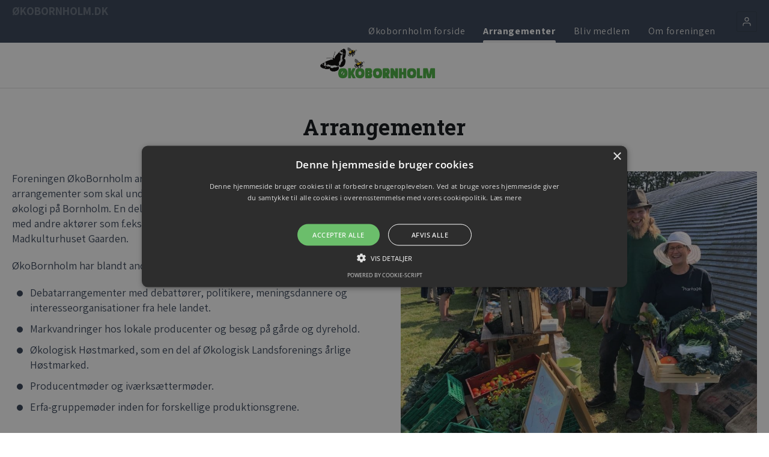

--- FILE ---
content_type: text/css
request_url: https://oekobornholm.dk/wp-content/uploads/cache/directory2/typography-4.0.28-da_DK.css?ver=1767867074
body_size: 4615
content:
.lang-da_DK{/* import disabled */}.lang-da_DK body{font-family:Assistant;font-weight:normal;font-style:normal;}.lang-da_DK strong,.lang-da_DK b{font-weight:bold;}.lang-da_DK em{font-style:italic;}.lang-da_DK a.comment-reply-link{font-family:Roboto Slab;font-weight:900;font-style:normal;}.lang-da_DK h1{font-family:Roboto Slab;font-weight:700;font-style:normal;}.lang-da_DK h2{font-family:Roboto Slab;font-weight:700;font-style:normal;}.lang-da_DK h3{font-family:Roboto Slab;font-weight:600;font-style:normal;}.lang-da_DK h4{font-family:Roboto Slab;font-weight:600;font-style:normal;}.lang-da_DK h5{font-family:Roboto Slab;font-weight:700;font-style:normal;}.lang-da_DK h6{font-family:Roboto Slab;font-weight:700;font-style:normal;}.lang-da_DK h1 strong,.lang-da_DK h2 strong,.lang-da_DK h3 strong,.lang-da_DK h4 strong,.lang-da_DK h5 strong,.lang-da_DK h6 strong{font-weight:bolder;}.lang-da_DK .site-description a{font-family:Assistant;font-weight:bolder;font-style:normal;}.lang-da_DK .breadcrumb-sep{font-weight:bold;}.lang-da_DK input,.lang-da_DK textarea,.lang-da_DK select,.lang-da_DK .sbHolder{font-family:Assistant;font-weight:normal;font-style:normal;}.lang-da_DK input[type="submit"]{font-family:Roboto Slab;font-weight:600;font-style:normal;}.lang-da_DK input[type="reset"]{font-family:Roboto Slab;font-weight:600;font-style:normal;}.lang-da_DK .ui-datepicker{font-family:Assistant;font-weight:normal;font-style:normal;}.lang-da_DK .ui-datepicker .ui-widget-header{font-family:Roboto Slab;font-weight:600;font-style:normal;}.lang-da_DK .ui-datepicker table th{font-family:Roboto Slab;font-weight:600;font-style:normal;}.lang-da_DK .ui-datepicker table td a.ui-state-default{font-weight:normal;}.lang-da_DK .ui-datepicker table td a.ui-state-active{font-weight:600;}.lang-da_DK blockquote,.lang-da_DK q{font-style:italic;}.lang-da_DK .site-logo a,.lang-da_DK .site-logo a:hover{font-family:Roboto Slab;font-weight:800;font-style:normal;}.lang-da_DK .nav-menu-main > ul > li > a{font-family:Roboto Slab;font-weight:400;font-style:normal;}.lang-da_DK .menu-item-column-label{font-weight:600;}.lang-da_DK .menu-item-column > ul li.menu-item-has-children > a{font-weight:600;}.lang-da_DK .menu-item-description{font-family:Roboto Slab;font-weight:400;font-style:normal;}.lang-da_DK .header-resources .resources-data{font-family:Roboto Slab;font-weight:400;font-style:normal;}.lang-da_DK .header-resources .ait-sc-button{font-family:Roboto Slab;font-weight:600;font-style:normal;}.lang-da_DK .language-switcher .language-icons__list li a{font-family:Roboto Slab;font-weight:400;font-style:normal;}.lang-da_DK .language-switcher .language-icons__list li a.current{font-weight:600;}.lang-da_DK .page-title-social .share-text{font-family:Roboto Slab;font-weight:700;font-style:normal;}.lang-da_DK .entry-content table thead th{font-weight:bold;}.lang-da_DK .entry-content table tbody th{font-weight:bold;}.lang-da_DK .entry-content .tabstyle1 table thead th{font-weight:bold;}.lang-da_DK .wp-caption .wp-caption-text{font-style:italic;}.lang-da_DK .ait-sc-button .title{font-family:Roboto Slab;font-weight:600;font-style:normal;}.lang-da_DK .ait-sc-button .title small{font-family:Roboto Slab;font-weight:600;font-style:normal;}.lang-da_DK .ait-sc-notification h5{font-weight:600;}.lang-da_DK .elm-easy-slider-main .bx-wrapper li .bx-caption .bx-caption-desc span.bx-link-button{font-family:Roboto Slab;font-weight:600;font-style:normal;}.lang-da_DK .elm-easy-slider-main ul.easy-slider li .easy-title{font-family:Roboto Slab;font-weight:700;font-style:normal;}.lang-da_DK .elm-portfolio .filters-wrapper .filter-wrapper .selected{font-family:Roboto Slab;font-weight:700;font-style:normal;}.lang-da_DK .elm-portfolio .filters-wrapper .filter-wrapper .selected span{font-family:Roboto Slab;font-weight:400;font-style:normal;}.lang-da_DK .elm-portfolio .filters-wrapper .filter-wrapper ul li a{font-family:Assistant;font-weight:normal;font-style:normal;}.lang-da_DK .elm-item-organizer .item-duration,.lang-da_DK .elm-item-organizer .item-duration strong{font-family:Roboto Slab;font-weight:600;font-style:normal;}.lang-da_DK .elm-item-organizer .item-duration time,.lang-da_DK .elm-item-organizer .item-duration span{font-family:Roboto Slab;font-weight:400;font-style:normal;}.lang-da_DK .elm-services-main .item-title p{font-family:Roboto Slab;font-weight:600;font-style:normal;}.lang-da_DK .elm-services-main .readmore{font-family:Roboto Slab;font-weight:700;font-style:normal;}.lang-da_DK .elm-events-main .event-date .entry-date{font-family:Roboto Slab;font-weight:600;font-style:normal;}.lang-da_DK .elm-events-main .item-info{font-family:Roboto Slab;font-weight:700;font-style:normal;}.lang-da_DK .elm-posts-main .item-date{font-family:Roboto Slab;font-weight:600;font-style:normal;}.lang-da_DK .elm-posts-main .item-categories a{font-family:Roboto Slab;font-weight:500;font-style:normal;}.lang-da_DK .elm-posts-main .layout-box .button{font-family:Roboto Slab;font-weight:600;font-style:normal;}.lang-da_DK .elm-job-offers-main .item-duration{font-family:Roboto Slab;font-weight:700;font-style:normal;}.lang-da_DK .elm-job-offers-main .item-duration strong{font-family:Roboto Slab;font-weight:600;font-style:normal;}.lang-da_DK .elm-job-offers-main .job-contact{font-family:Roboto Slab;font-weight:400;font-style:normal;}.lang-da_DK .elm-job-offers-main .job-contact strong{font-family:Roboto Slab;font-weight:600;font-style:normal;}.lang-da_DK .post-type-archive-ait-job-offer .elm-item-organizer-container .item-duration{font-family:Roboto Slab;font-weight:700;font-style:normal;}.lang-da_DK .post-type-archive-ait-job-offer .elm-item-organizer-container .item-duration strong{font-family:Roboto Slab;font-weight:700;font-style:normal;}.lang-da_DK .post-type-archive-ait-job-offer .elm-item-organizer-container .job-contact{font-family:Roboto Slab;font-weight:400;font-style:normal;}.lang-da_DK .post-type-archive-ait-job-offer .elm-item-organizer-container .job-contact strong{font-family:Roboto Slab;font-weight:700;font-style:normal;}.lang-da_DK .elm-opening-hours-main .day-title h5{font-weight:500;}.lang-da_DK .elm-testimonials-main .item .item-info .item-author{font-family:Roboto Slab;font-weight:500;font-style:normal;}.lang-da_DK .elm-testimonials-main .item-text .item-excerpt:before{font-weight:bold;}.lang-da_DK .carousel-bottom-arrows .carousel-nav-text{font-family:Roboto Slab;font-weight:700;font-style:normal;}.lang-da_DK .elm-toggles-main ul.ait-tabs-nav li a,.lang-da_DK .elm-toggles-main li .ait-tab-hover,.lang-da_DK .elm-toggles-main .responsive-tabs-select,.lang-da_DK .elm-toggles-main .toggle-header .toggle-title{font-family:Roboto Slab;font-weight:500;font-style:normal;}.lang-da_DK .elm-toggles-main ul.ait-tabs-nav li.ui-state-active a,.lang-da_DK .elm-toggles-main li.ui-state-active .ait-tab-hover,.lang-da_DK .elm-toggles-main .toggle-header.toggle-active .toggle-title{font-weight:700;}.lang-da_DK .elm-toggles-main .ait-tabs .tabs-wrapper .selected{font-family:Roboto Slab;font-weight:500;font-style:normal;}.lang-da_DK .elm-toggles-main .responsive-tabs-select{font-family:Roboto Slab;font-weight:500;font-style:normal;}.lang-da_DK .elm-toggles-main .ait-tabs .tabs-wrapper .responsive-tabs li{font-family:Roboto Slab;font-weight:500;font-style:normal;}.lang-da_DK .local-toggles .toggle-content .toggle-container{font-family:Assistant;font-weight:normal;font-style:normal;}.lang-da_DK .elm-price-table .table-header h3{font-family:Roboto Slab;font-weight:600;font-style:normal;}.lang-da_DK .elm-price-table .table-header .table-price{font-family:Roboto Slab;font-weight:600;font-style:normal;}.lang-da_DK .elm-price-table .table-header .table-subtitle{font-family:Roboto Slab;font-weight:500;font-style:normal;}.lang-da_DK .elm-price-table .table-button a{font-family:Roboto Slab;font-weight:600;font-style:normal;}.lang-da_DK .elm-countdown-main .clock-data	.clock-value{font-family:Roboto Slab;font-weight:700;font-style:normal;}.lang-da_DK .elm-counters-main .counter-title{font-family:Roboto Slab;font-weight:700;font-style:normal;}.lang-da_DK .elm-counters-main .counter-type-textbox .type-text{font-family:Roboto Slab;font-weight:700;font-style:normal;}.lang-da_DK .elm-main ul.member-contacts li{font-family:Roboto Slab;font-weight:500;font-style:normal;}.lang-da_DK .member-position{font-family:Roboto Slab;font-weight:600;font-style:normal;}.lang-da_DK .entry-content-hider{font-family:Roboto Slab;font-weight:600;font-style:normal;}.lang-da_DK .elm-google-map	 .gmap-infowindow-content p{font-family:Assistant;font-weight:normal;font-style:normal;}.lang-da_DK .elm-contact-form-main form p .input-row .input-label .label{font-family:Roboto Slab;font-weight:600;font-style:normal;}.lang-da_DK .elm-contact-form-main form .input-submit .submit-wrap input[type="reset"]{font-family:Roboto Slab;font-weight:400;font-style:normal;}.lang-da_DK .elm-products .product-price{font-family:Roboto Slab;font-weight:700;font-style:normal;}.lang-da_DK .elm-products .product-featured .item-title h3{font-weight:bold;}.lang-da_DK .elm-sitemap-main .elm-sitemap li > a{font-family:Roboto Slab;font-weight:500;font-style:normal;}.lang-da_DK .elm-rule-main .rule-btn-top{font-family:Roboto Slab;font-weight:400;font-style:normal;}.lang-da_DK .hentry .entry-title h2,.lang-da_DK .entry-footer .entry-title h2{font-family:Roboto Slab;font-weight:600;font-style:normal;}.lang-da_DK .hentry .categories a,.lang-da_DK .hentry .tags a{font-family:Roboto Slab;font-weight:500;font-style:normal;}.lang-da_DK .hentry .entry-footer{font-family:Roboto Slab;font-weight:600;font-style:normal;}.lang-da_DK .hentry.sticky .featured-post{font-weight:bold;}.lang-da_DK .single-post .comments-link{font-family:Roboto Slab;font-weight:800;font-style:normal;}.lang-da_DK .author-link-wrap{font-family:Roboto Slab;font-weight:400;font-style:normal;}.lang-da_DK .entry-date{font-family:Roboto Slab;font-weight:600;font-style:normal;}.lang-da_DK .comments-title .count{font-weight:500;}.lang-da_DK .commentlist .comment-meta .fn{font-family:Roboto Slab;font-weight:600;font-style:normal;}.lang-da_DK .commentlist .bypostauthor .comment-meta .fn{font-weight:700;}.lang-da_DK #respond h3 small{font-family:Roboto Slab;font-weight:800;font-style:normal;}.lang-da_DK #respond form label{font-family:Assistant;font-weight:normal;font-style:normal;}.lang-da_DK #respond .logged-in-as{font-family:Roboto Slab;font-weight:600;font-style:normal;}.lang-da_DK a.post-edit-link,.lang-da_DK a.comment-edit-link,.lang-da_DK a.comment-reply-link{font-family:Roboto Slab;font-weight:500;font-style:normal;}.lang-da_DK .nav-single{font-family:Roboto Slab;font-weight:500;font-style:normal;}.lang-da_DK .widget-container .widget-title h3{font-family:Roboto Slab;font-weight:700;font-style:normal;}.lang-da_DK .widget_rss .widget-title{font-family:Roboto Slab;font-weight:700;font-style:normal;}.lang-da_DK .widget_posts a.thumb-link h4{font-family:Roboto Slab;font-weight:600;font-style:normal;}.lang-da_DK .widget_posts .read-more{font-family:Roboto Slab;font-weight:600;font-style:normal;}.lang-da_DK .widget_calendar caption{font-family:Roboto Slab;font-weight:700;font-style:normal;}.lang-da_DK .widget_calendar th{font-weight:bold;}.lang-da_DK .widget_calendar tbody td#today{font-weight:bold;}.lang-da_DK .widget_calendar tbody td a{font-weight:bold;}.lang-da_DK .widget_rss	.widget-content a.rsswidget{font-family:Assistant;font-weight:normal;font-style:normal;}.lang-da_DK .sharebox .middle a{font-weight:bold;}.lang-da_DK .button{font-family:Roboto Slab;font-weight:400;font-style:normal;}.lang-da_DK .contact-owner-container a{font-family:Roboto Slab;font-weight:600;font-style:normal;}.lang-da_DK a#claim-listing-button{font-family:Roboto Slab;font-weight:600;font-style:normal;}.lang-da_DK button[type="submit"]{font-family:Roboto Slab;font-weight:600;font-style:normal;}.lang-da_DK .ait-get-directions-button a.ait-sc-button{font-family:Roboto Slab;font-weight:600;font-style:normal;}.lang-da_DK .footer-widgets-container .widget_items .item-container h4{font-family:Roboto Slab;font-weight:400;font-style:normal;}.lang-da_DK .site-footer .footer-text{font-family:Roboto Slab;font-weight:400;font-style:normal;}.lang-da_DK .site-footer .nav-menu-footer ul li a{font-family:Roboto Slab;font-weight:500;font-style:normal;}.lang-da_DK .user-panel .user-actions a{font-family:Roboto Slab;font-weight:600;font-style:normal;}.lang-da_DK .infoBox .item-data a{font-family:Roboto Slab;font-weight:600;font-style:normal;}.lang-da_DK .infoBox .item-picture .phone{font-family:Roboto Slab;font-weight:400;font-style:normal;}.lang-da_DK .infoBox .item-address{font-family:Roboto Slab;font-weight:400;font-style:normal;}.lang-da_DK .cluster{font-weight:bold;}.lang-da_DK .elm-search-form .searchsubmit2{font-family:Roboto Slab;font-weight:700;font-style:normal;}.lang-da_DK .elm-search-form .searchsubmit2:before{font-weight:normal;}.lang-da_DK .elm-search-form .searchinput,.lang-da_DK .elm-search-form .radius > span,.lang-da_DK .elm-search-form .search-form-type-2 .label,.lang-da_DK .elm-search-form .radius-toggle,.lang-da_DK .elm-search-form .radius-display > span,.lang-da_DK .elm-search-form .select2-chosen,.lang-da_DK .elm-search-form .select2-search input[type="text"]{font-family:Assistant;font-weight:normal;font-style:normal;}.lang-da_DK .elm-search-form .radius-value,.lang-da_DK .elm-search-form .radius-units{font-family:Roboto Slab;font-weight:700;font-style:normal;}.lang-da_DK .search-form-type-2 .elm-search-form .label{font-family:Roboto Slab;font-weight:700;font-style:normal;}.lang-da_DK .search-form-type-2 .elm-search-form .searchinput{font-family:Roboto Slab;font-weight:700;font-style:normal;}.lang-da_DK .search-form-type-2 .elm-search-form .select2-container .select2-choice{font-family:Roboto Slab;font-weight:700;font-style:normal;}.lang-da_DK .search-form-type-2 .elm-search-form .radius-display > span{font-family:Roboto Slab;font-weight:700;font-style:normal;}.lang-da_DK .search-form-type-2 .elm-search-form .radius-toggle,.lang-da_DK .search-form-type-2 .elm-search-form .radius-display{font-family:Roboto Slab;font-weight:700;font-style:normal;}.lang-da_DK .search-form-type-2 .elm-search-form .select2-chosen,.lang-da_DK .search-form-type-2 .elm-search-form .select2-search input[type="text"]{font-family:Roboto Slab;font-weight:700;font-style:normal;}.lang-da_DK .userlogin-tabs-contents input[type="submit"]{font-family:Roboto Slab;font-weight:600;font-style:normal;}.lang-da_DK .userlogin-tabs-menu a{font-family:Roboto Slab;font-weight:400;font-style:normal;}.lang-da_DK .userlogin-tabs-menu a.userlogin-option-active{font-family:Roboto Slab;font-weight:700;font-style:normal;}.lang-da_DK .widgetlogin-button-items{font-family:Roboto Slab;font-weight:600;font-style:normal;}.lang-da_DK .userlogin-container .lost-password{font-family:Roboto Slab;font-weight:600;font-style:normal;}.lang-da_DK .userlogin-tabs-contents .input-username input,.lang-da_DK .userlogin-tabs-contents .login-username input,.lang-da_DK .userlogin-tabs-contents .input-email input,.lang-da_DK .userlogin-tabs-contents .login-password input,.lang-da_DK .userlogin-tabs-contents .input-captcha input,.lang-da_DK .userlogin-tabs-contents .input-role .sbHolder{font-family:Assistant;font-weight:normal;font-style:normal;}.lang-da_DK .userlogin-container.user-logged-in .profile a{font-family:Roboto Slab;font-weight:500;font-style:normal;}.lang-da_DK .widget_items .item-container h4{font-family:Roboto Slab;font-weight:600;font-style:normal;}.lang-da_DK .profile-name span:nth-child(2){font-family:Roboto Slab;font-weight:700;font-style:normal;}.lang-da_DK .filters-wrap h2{font-weight:600;}.lang-da_DK .filters-wrap .content .selected:first-child,.lang-da_DK .filters-wrap .content .title{font-family:Roboto Slab;font-weight:600;font-style:normal;}.lang-da_DK .filters-wrap .sbHolder .sbSelector{font-family:Roboto Slab;font-weight:500;font-style:normal;}.lang-da_DK .item-container .item-body p strong{font-weight:400;}.lang-da_DK .page-title .review-stars-container .review-count{font-family:Roboto Slab;font-weight:700;font-style:normal;}.lang-da_DK .page-title .review-stars-container a{font-family:Roboto Slab;font-weight:700;font-style:normal;}.lang-da_DK .reviews-container .review-actions button{font-family:Roboto Slab;font-weight:700;font-style:normal;}.lang-da_DK .reviews-container .review-rating-question{font-family:Roboto Slab;font-weight:600;font-style:normal;}.lang-da_DK .reviews-container .review-name{font-family:Roboto Slab;font-weight:600;font-style:normal;}.lang-da_DK .item-container.reviews-enabled .review-stars-container a,.lang-da_DK .elm-items-main .reviews-enabled .review-stars-container a{font-family:Roboto Slab;font-weight:900;font-style:normal;}.lang-da_DK .reviews-ajax-container{font-family:Roboto Slab;font-weight:400;font-style:normal;}.lang-da_DK .reviews-ajax-button{font-family:Roboto Slab;font-weight:500;font-style:normal;}.lang-da_DK .elm-items-main .item .item-categories a{font-family:Roboto Slab;font-weight:500;font-style:normal;}.lang-da_DK .elm-items-main .item-box .item-featured h3:after{font-family:Roboto Slab;font-weight:400;font-style:normal;}.lang-da_DK .cat-tabs-menu a,.lang-da_DK .categories-container li a .cat-ttl{font-family:Roboto Slab;font-weight:600;font-style:normal;}.lang-da_DK .elm-featured-items-main .item .item-thumbnail .item-location p{font-weight:500;}.lang-da_DK .elm-items-info .info-count{font-family:Roboto Slab;font-weight:600;font-style:normal;}.lang-da_DK .elm-items-info .info-text{font-family:Roboto Slab;font-weight:600;font-style:normal;}.lang-da_DK .adp-placemark .adp-text{font-family:Roboto Slab;font-weight:800;font-style:normal;}.lang-da_DK .adp-step,.lang-da_DK .adp-substep{font-family:Roboto Slab;font-weight:400;font-style:normal;}.lang-da_DK .directions-form label{font-family:Assistant;font-weight:400;font-style:normal;}.lang-da_DK .directions-form .label-container label{font-family:Roboto Slab;font-weight:600;font-style:normal;}.lang-da_DK .language-icons > a{font-family:Roboto Slab;font-weight:500;font-style:normal;}.lang-da_DK .date-interval{font-family:Roboto Slab;font-weight:500;font-style:normal;}.lang-da_DK .date-interval strong{font-family:Roboto Slab;font-weight:500;font-style:normal;}.lang-da_DK .item-image a:before{font-family:Roboto Slab;font-weight:800;font-style:normal;}.lang-da_DK .item-container .item-category{font-family:Roboto Slab;font-weight:500;font-style:normal;}.lang-da_DK .item-container .item-footer .label{font-family:Roboto Slab;font-weight:600;font-style:normal;}.lang-da_DK .item-image a.main-link span{font-family:Roboto Slab;font-weight:800;font-style:normal;}.lang-da_DK .elm-taxonomy-list-wrapper .item-title h3{font-family:Roboto Slab;font-weight:600;font-style:normal;}.lang-da_DK .advanced-filters-actions a{font-family:Roboto Slab;font-weight:600;font-style:normal;}.lang-da_DK .advanced-filters-wrap li .filter-name{font-family:Roboto Slab;font-weight:400;font-style:normal;}.lang-da_DK .single-ait-item .address-name h5{font-weight:500;}.lang-da_DK .single-ait-item .address-data{font-family:Roboto Slab;font-weight:400;font-style:normal;}.lang-da_DK .single-ait-item .review-stars-container .content.rating-text-shown > a{font-family:Roboto Slab;font-weight:800;font-style:normal;}.lang-da_DK #cboxLoadedContent #claim-listing label{font-family:Roboto Slab;font-weight:800;font-style:normal;}.lang-da_DK#ecwid_html body#ecwid_body.page .ecwid h1,.lang-da_DK#ecwid_html body#ecwid_body.page .ecwid h2,.lang-da_DK#ecwid_html body#ecwid_body.page .ecwid h3,.lang-da_DK#ecwid_html body#ecwid_body.page .ecwid h4,.lang-da_DK#ecwid_html body#ecwid_body.page .ecwid h5,.lang-da_DK#ecwid_html body#ecwid_body.page .ecwid h6,.lang-da_DK#ecwid_html body#ecwid_body.page .ecwid .gwt-Label[class*="title"],.lang-da_DK#ecwid_html body#ecwid_body.page .ecwid div[class*="headLabel"],.lang-da_DK#ecwid_html body#ecwid_body.chameleon.page .ecwid h1,.lang-da_DK#ecwid_html body#ecwid_body.chameleon.page .ecwid h2,.lang-da_DK#ecwid_html body#ecwid_body.chameleon.page .ecwid h3,.lang-da_DK#ecwid_html body#ecwid_body.chameleon.page .ecwid h4,.lang-da_DK#ecwid_html body#ecwid_body.chameleon.page .ecwid h5,.lang-da_DK#ecwid_html body#ecwid_body.chameleon.page .ecwid h6,.lang-da_DK#ecwid_html body#ecwid_body.chameleon.page .ecwid .gwt-Label[class*="title"],.lang-da_DK#ecwid_html body#ecwid_body.chameleon.page .ecwid div[class*="headLabel"]{font-family:Roboto Slab !important;font-weight:700 !important;font-style:normal !important;}.lang-da_DK#ecwid_html body#ecwid_body.page .ecwid select,.lang-da_DK#ecwid_html body#ecwid_body.page div.ecwid-results-topPanel-sortByPanel select.gwt-ListBox,.lang-da_DK#ecwid_html body#ecwid_body.chameleon.page .ecwid select,.lang-da_DK#ecwid_html body#ecwid_body.chameleon.page div.ecwid-results-topPanel-sortByPanel select.gwt-ListBox{font-family:Roboto Slab !important;font-weight:700 !important;font-style:normal !important;}.lang-da_DK#ecwid_html body#ecwid_body.page .ecwid-SearchPanel input,.lang-da_DK#ecwid_html body#ecwid_body.chameleon.page .ecwid-SearchPanel input{font-weight:bold;}.lang-da_DK#ecwid_html body#ecwid_body.page #horizontal-menu.horizontal-desktop .horizontal-menu,.lang-da_DK#ecwid_html body#ecwid_body.chameleon.page #horizontal-menu.horizontal-desktop .horizontal-menu{font-family:Roboto Slab;font-weight:700;font-style:normal;}.lang-da_DK#ecwid_html body#ecwid_body.page a.ecwid-productBrowser-auth-signInLink,.lang-da_DK#ecwid_html body#ecwid_body.chameleon.page a.ecwid-productBrowser-auth-signInLink{font-family:Roboto Slab !important;font-weight:700 !important;font-style:normal !important;}.lang-da_DK#ecwid_html body#ecwid_body.page div.ecwid-Account table.ecwid-categoriesTabBar table.gwt-TabBarItem a span,.lang-da_DK#ecwid_html body#ecwid_body.chameleon.page div.ecwid-Account table.ecwid-categoriesTabBar table.gwt-TabBarItem a span{font-family:Roboto Slab !important;font-weight:700 !important;font-style:normal !important;}.lang-da_DK#ecwid_html body#ecwid_body.page div.ecwid-fieldWrapper label.ecwid-fieldLabel,.lang-da_DK#ecwid_html body#ecwid_body.chameleon.page div.ecwid-fieldWrapper label.ecwid-fieldLabel{font-family:Roboto Slab !important;font-weight:700 !important;font-style:normal !important;}.lang-da_DK#ecwid_html body#ecwid_body.page div.ecwid-ProductBrowser-auth-logged .gwt-InlineLabel,.lang-da_DK#ecwid_html body#ecwid_body.chameleon.page div.ecwid-ProductBrowser-auth-logged .gwt-InlineLabel{font-family:Assistant !important;font-weight:700 !important;font-style:normal !important;}.lang-da_DK#ecwid_html body#ecwid_body.page div.ecwid-Orders-SearchPanel .ecwid-DateRangeBox td,.lang-da_DK#ecwid_html body#ecwid_body.chameleon.page div.ecwid-Orders-SearchPanel .ecwid-DateRangeBox td{font-family:Roboto Slab !important;font-weight:700 !important;font-style:normal !important;}.lang-da_DK#ecwid_html body#ecwid_body.page div.ecwid-DateRangePopup-DateRangeLabel,.lang-da_DK#ecwid_html body#ecwid_body.chameleon.page div.ecwid-DateRangePopup-DateRangeLabel{font-family:Roboto Slab !important;font-weight:700 !important;font-style:normal !important;}.lang-da_DK#ecwid_html body#ecwid_body.page table.ecwid-DateRangePopup-PresetsPanel a,.lang-da_DK#ecwid_html body#ecwid_body.chameleon.page table.ecwid-DateRangePopup-PresetsPanel a{font-family:Assistant !important;font-weight:700 !important;font-style:normal !important;}.lang-da_DK#ecwid_html body#ecwid_body.page td.ecwid-OrdersList-OrderBox-header-orderdescr div,.lang-da_DK#ecwid_html body#ecwid_body.chameleon.page td.ecwid-OrdersList-OrderBox-header-orderdescr div{font-family:Assistant !important;font-weight:700 !important;font-style:normal !important;}.lang-da_DK#ecwid_html body#ecwid_body.page td.ecwid-OrdersList-OrderBox-header-orderdescr span,.lang-da_DK#ecwid_html body#ecwid_body.chameleon.page td.ecwid-OrdersList-OrderBox-header-orderdescr span{font-family:Assistant !important;font-weight:400 !important;font-style:normal !important;}.lang-da_DK#ecwid_html body#ecwid_body.page div.ecwid-OrdersList-OrderBox-product,.lang-da_DK#ecwid_html body#ecwid_body.chameleon.page div.ecwid-OrdersList-OrderBox-product{font-family:Roboto Slab !important;font-weight:700 !important;font-style:normal !important;}.lang-da_DK#ecwid_html body#ecwid_body.page .ecwid-OrdersList-OrderBox-options-name,.lang-da_DK#ecwid_html body#ecwid_body.chameleon.page .ecwid-OrdersList-OrderBox-options-name{font-family:Assistant !important;font-weight:700 !important;font-style:normal !important;}.lang-da_DK#ecwid_html body#ecwid_body.page .ecwid-OrdersList-OrderBox-price,.lang-da_DK#ecwid_html body#ecwid_body.chameleon.page .ecwid-OrdersList-OrderBox-price{font-family:Assistant !important;font-weight:700 !important;font-style:normal !important;}.lang-da_DK#ecwid_html body#ecwid_body.page .ecwid-OrdersList-OrderBox-qty,.lang-da_DK#ecwid_html body#ecwid_body.chameleon.page .ecwid-OrdersList-OrderBox-qty{font-family:Assistant !important;font-weight:700 !important;font-style:normal !important;}.lang-da_DK#ecwid_html body#ecwid_body.page div.ecwid-OrdersList-OrderBox-status,.lang-da_DK#ecwid_html body#ecwid_body.chameleon.page div.ecwid-OrdersList-OrderBox-status{font-family:Roboto Slab !important;font-weight:700 !important;font-style:normal !important;}.lang-da_DK#ecwid_html body#ecwid_body.page div.ecwid-OrdersList-OrderBox-status span,.lang-da_DK#ecwid_html body#ecwid_body.chameleon.page div.ecwid-OrdersList-OrderBox-status span{font-family:Assistant !important;font-weight:400 !important;font-style:normal !important;}.lang-da_DK#ecwid_html body#ecwid_body.page td.ecwid-OrdersList-OrderBox-totals-title,.lang-da_DK#ecwid_html body#ecwid_body.chameleon.page td.ecwid-OrdersList-OrderBox-totals-title{font-family:Roboto Slab !important;font-weight:700 !important;font-style:normal !important;}.lang-da_DK#ecwid_html body#ecwid_body.page div.ecwid-minicart-mini,.lang-da_DK#ecwid_html body#ecwid_body.page div.ecwid-minicart-mini > a,.lang-da_DK#ecwid_html body#ecwid_body.page span.ecwid-minicart-mini-count,.lang-da_DK#ecwid_html body#ecwid_body.chameleon.page div.ecwid-minicart-mini,.lang-da_DK#ecwid_html body#ecwid_body.chameleon.page div.ecwid-minicart-mini > a,.lang-da_DK#ecwid_html body#ecwid_body.chameleon.page span.ecwid-minicart-mini-count{font-family:Roboto Slab !important;font-weight:700 !important;font-style:normal !important;}.lang-da_DK#ecwid_html body#ecwid_body.page .ecwid-minicart-mini-total-total,.lang-da_DK#ecwid_html body#ecwid_body.chameleon.page .ecwid-minicart-mini-total-total{font-family:Assistant !important;font-weight:700 !important;font-style:normal !important;}.lang-da_DK#ecwid_html body#ecwid_body.page div.ecwid-productBrowser-head,.lang-da_DK#ecwid_html body#ecwid_body.chameleon.page div.ecwid-productBrowser-head{font-family:Roboto Slab !important;font-weight:700 !important;font-style:normal !important;}.lang-da_DK#ecwid_html body#ecwid_body.page div.ecwid-productBrowser-subcategories-categoryName,.lang-da_DK#ecwid_html body#ecwid_body.chameleon.page div.ecwid-productBrowser-subcategories-categoryName{font-family:Roboto Slab !important;font-weight:700 !important;font-style:normal !important;}.lang-da_DK#ecwid_html body#ecwid_body.page div.ecwid-productBrowser-categoryPath,.lang-da_DK#ecwid_html body#ecwid_body.chameleon.page div.ecwid-productBrowser-categoryPath{font-family:Assistant !important;font-weight:400 !important;font-style:normal !important;}.lang-da_DK#ecwid_html body#ecwid_body.page div.ecwid-results-topPanel div.gwt-Label,.lang-da_DK#ecwid_html body#ecwid_body.chameleon.page div.ecwid-results-topPanel div.gwt-Label{font-family:Roboto Slab !important;font-weight:700 !important;font-style:normal !important;}.lang-da_DK#ecwid_html body#ecwid_body.page div.ecwid-productBrowser-productNameLink a,.lang-da_DK#ecwid_html body#ecwid_body.chameleon.page div.ecwid-productBrowser-productNameLink a{font-family:Roboto Slab !important;font-weight:700 !important;font-style:normal !important;}.lang-da_DK#ecwid_html body#ecwid_body.page div.ecwid-productBrowser-price,.lang-da_DK#ecwid_html body#ecwid_body.chameleon.page div.ecwid-productBrowser-price{font-family:Roboto Slab !important;font-weight:700 !important;font-style:normal !important;}.lang-da_DK#ecwid_html body#ecwid_body.page div.ecwid-productBrowser-productsList-descr,.lang-da_DK#ecwid_html body#ecwid_body.chameleon.page div.ecwid-productBrowser-productsList-descr{font-family:Assistant !important;font-weight:400 !important;font-style:normal !important;}.lang-da_DK#ecwid_html body#ecwid_body.page div.ecwid-productBrowser-details-rightPanel div.ecwid-productBrowser-details-optionPanel > label,.lang-da_DK#ecwid_html body#ecwid_body.chameleon.page div.ecwid-productBrowser-details-rightPanel div.ecwid-productBrowser-details-optionPanel > label{font-family:Roboto Slab !important;font-weight:700 !important;font-style:normal !important;}.lang-da_DK#ecwid_html body#ecwid_body.page div.ecwid-productBrowser-details-rightPanel span.ecwid-productBrowser-details-optionRadioButton-price,.lang-da_DK#ecwid_html body#ecwid_body.page div.ecwid-productBrowser-details-rightPanel span.ecwid-productBrowser-details-optionCheckbox-price,.lang-da_DK#ecwid_html body#ecwid_body.chameleon.page div.ecwid-productBrowser-details-rightPanel span.ecwid-productBrowser-details-optionRadioButton-price,.lang-da_DK#ecwid_html body#ecwid_body.chameleon.page div.ecwid-productBrowser-details-rightPanel span.ecwid-productBrowser-details-optionCheckbox-price{font-weight:bold !important;}.lang-da_DK#ecwid_html body#ecwid_body.page div.ecwid-productBrowser-details-rightPanel div.ecwid-productBrowser-details-qtyLabel,.lang-da_DK#ecwid_html body#ecwid_body.chameleon.page div.ecwid-productBrowser-details-rightPanel div.ecwid-productBrowser-details-qtyLabel{font-family:Assistant !important;font-weight:700 !important;font-style:normal !important;}.lang-da_DK#ecwid_html body#ecwid_body.page div.ecwid-productBrowser-details-rightPanel div.ecwid-productBrowser-details-inTheBag,.lang-da_DK#ecwid_html body#ecwid_body.chameleon.page div.ecwid-productBrowser-details-rightPanel div.ecwid-productBrowser-details-inTheBag{font-family:Assistant !important;font-weight:700 !important;font-style:normal !important;}.lang-da_DK#ecwid_html body#ecwid_body.page span.ecwid-productBrowser-extraField-name-side,.lang-da_DK#ecwid_html body#ecwid_body.chameleon.page span.ecwid-productBrowser-extraField-name-side{font-family:Roboto Slab !important;font-weight:700 !important;font-style:normal !important;}.lang-da_DK#ecwid_html body#ecwid_body.page td.ecwid-productBrowser-cart-itemsTable-headerCell,.lang-da_DK#ecwid_html body#ecwid_body.page td.ecwid-Invoice-itemsTable-headerCell,.lang-da_DK#ecwid_html body#ecwid_body.chameleon.page td.ecwid-productBrowser-cart-itemsTable-headerCell,.lang-da_DK#ecwid_html body#ecwid_body.chameleon.page td.ecwid-Invoice-itemsTable-headerCell{font-family:Roboto Slab !important;font-weight:700 !important;font-style:normal !important;}.lang-da_DK#ecwid_html body#ecwid_body.page div.ecwid-productBrowser-cart-optionsList,.lang-da_DK#ecwid_html body#ecwid_body.page div.ecwid-Invoice-optionsList,.lang-da_DK#ecwid_html body#ecwid_body.chameleon.page div.ecwid-productBrowser-cart-optionsList,.lang-da_DK#ecwid_html body#ecwid_body.chameleon.page div.ecwid-Invoice-optionsList{font-family:Assistant !important;font-weight:400 !important;font-style:normal !important;}.lang-da_DK#ecwid_html body#ecwid_body.page .ecwid-productBrowser-cart-optionsList-name,.lang-da_DK#ecwid_html body#ecwid_body.chameleon.page .ecwid-productBrowser-cart-optionsList-name{font-family:Assistant !important;font-weight:700 !important;font-style:normal !important;}.lang-da_DK#ecwid_html body#ecwid_body.page div.ecwid-productBrowser-cart-hint,.lang-da_DK#ecwid_html body#ecwid_body.chameleon.page div.ecwid-productBrowser-cart-hint{font-family:Assistant !important;font-weight:400 !important;font-style:normal !important;}.lang-da_DK#ecwid_html body#ecwid_body.page div.ecwid-productBrowser-cart div[class*="Label"],.lang-da_DK#ecwid_html body#ecwid_body.chameleon.page div.ecwid-productBrowser-cart div[class*="Label"]{font-family:Roboto Slab !important;font-weight:700 !important;font-style:normal !important;}.lang-da_DK#ecwid_html body#ecwid_body.page div.ecwid-productBrowser-cart div[class*="Amount"],.lang-da_DK#ecwid_html body#ecwid_body.chameleon.page div.ecwid-productBrowser-cart div[class*="Amount"]{font-family:Assistant !important;font-weight:700 !important;font-style:normal !important;}.lang-da_DK#ecwid_html body#ecwid_body.page div.ecwid-productBrowser-cart div[class*="-totalAmount"],.lang-da_DK#ecwid_html body#ecwid_body.chameleon.page div.ecwid-productBrowser-cart div[class*="-totalAmount"]{font-family:Roboto Slab !important;font-weight:700 !important;font-style:normal !important;}.lang-da_DK#ecwid_html body#ecwid_body.page div.ecwid-Checkout-blockTitle,.lang-da_DK#ecwid_html body#ecwid_body.chameleon.page div.ecwid-Checkout-blockTitle{font-family:Roboto Slab !important;font-weight:700 !important;font-style:normal !important;}.lang-da_DK#ecwid_html body#ecwid_body.page div.ecwid-Checkout-BreadCrumbs-link,.lang-da_DK#ecwid_html body#ecwid_body.chameleon.page div.ecwid-Checkout-BreadCrumbs-link{font-family:Roboto Slab !important;font-weight:700 !important;font-style:normal !important;}.lang-da_DK#ecwid_html body#ecwid_body.page .ecwid-Checkout div[class*="blockTip"],.lang-da_DK#ecwid_html body#ecwid_body.chameleon.page .ecwid-Checkout div[class*="blockTip"]{font-family:Assistant !important;font-weight:400 !important;font-style:normal !important;}.lang-da_DK#ecwid_html body#ecwid_body.page div.ecwid-Invoice-cell-title,.lang-da_DK#ecwid_html body#ecwid_body.chameleon.page div.ecwid-Invoice-cell-title{font-family:Roboto Slab !important;font-weight:700 !important;font-style:normal !important;}.lang-da_DK#ecwid_html body#ecwid_body.page .ecwid-Invoice-optionsList-name,.lang-da_DK#ecwid_html body#ecwid_body.chameleon.page .ecwid-Invoice-optionsList-name{font-family:Assistant !important;font-weight:700 !important;font-style:normal !important;}.lang-da_DK#ecwid_html body#ecwid_body.page div.ecwid-Invoice div[class*="label"],.lang-da_DK#ecwid_html body#ecwid_body.chameleon.page div.ecwid-Invoice div[class*="label"]{font-family:Roboto Slab !important;font-weight:700 !important;font-style:normal !important;}.lang-da_DK#ecwid_html body#ecwid_body.page div.ecwid-Invoice div[class*="value"],.lang-da_DK#ecwid_html body#ecwid_body.chameleon.page div.ecwid-Invoice div[class*="value"]{font-family:Assistant !important;font-weight:700 !important;font-style:normal !important;}.lang-da_DK#ecwid_html body#ecwid_body.page div.ecwid-Invoice div[class*="label-price"],.lang-da_DK#ecwid_html body#ecwid_body.page div.ecwid-Invoice div[class*="value-price"],.lang-da_DK#ecwid_html body#ecwid_body.chameleon.page div.ecwid-Invoice div[class*="label-price"],.lang-da_DK#ecwid_html body#ecwid_body.chameleon.page div.ecwid-Invoice div[class*="value-price"]{font-family:Roboto Slab !important;font-weight:700 !important;font-style:normal !important;}.lang-da_DK#ecwid_html body#ecwid_body.page td[class*="placeOrder-text"] .gwt-Label,.lang-da_DK#ecwid_html body#ecwid_body.chameleon.page td[class*="placeOrder-text"] .gwt-Label{font-family:Assistant !important;font-weight:700 !important;font-style:normal !important;}.lang-da_DK#ecwid_html body#ecwid_body.page div.ecwid-productBrowser-relatedProducts .ecwid-productBrowser-productNameLink,.lang-da_DK#ecwid_html body#ecwid_body.chameleon.page div.ecwid-productBrowser-relatedProducts .ecwid-productBrowser-productNameLink{font-family:Roboto Slab !important;font-weight:700 !important;font-style:normal !important;}.lang-da_DK#ecwid_html body#ecwid_body.page div.ecwid-productBrowser-relatedProducts .ecwid-productBrowser-sku,.lang-da_DK#ecwid_html body#ecwid_body.chameleon.page div.ecwid-productBrowser-relatedProducts .ecwid-productBrowser-sku{font-family:Assistant !important;font-weight:700 !important;font-style:normal !important;}.lang-da_DK#ecwid_html body#ecwid_body.page div.ecwid-pager span,.lang-da_DK#ecwid_html body#ecwid_body.chameleon.page div.ecwid-pager span{font-family:Roboto Slab !important;font-weight:700 !important;font-style:normal !important;}.lang-da_DK#ecwid_html body#ecwid_body.page .widget_ecwid_minicart div.ecwid-minicart div.ecwid-minicart-caption,.lang-da_DK#ecwid_html body#ecwid_body.chameleon.page .widget_ecwid_minicart div.ecwid-minicart div.ecwid-minicart-caption{font-family:Roboto Slab !important;font-weight:700 !important;font-style:normal !important;}.lang-da_DK#ecwid_html body#ecwid_body.page .widget_ecwid_minicart div.ecwid-minicart div.ecwid-minicart-label,.lang-da_DK#ecwid_html body#ecwid_body.page .widget_ecwid_minicart div.ecwid-minicart div.ecwid-minicart-link,.lang-da_DK#ecwid_html body#ecwid_body.chameleon.page .widget_ecwid_minicart div.ecwid-minicart div.ecwid-minicart-label,.lang-da_DK#ecwid_html body#ecwid_body.chameleon.page .widget_ecwid_minicart div.ecwid-minicart div.ecwid-minicart-link{font-family:Assistant !important;font-weight:400 !important;font-style:normal !important;}.lang-da_DK#ecwid_html body#ecwid_body.page .widget_ecwid_vcategories span.ecwid-categories-category,.lang-da_DK#ecwid_html body#ecwid_body.chameleon.page .widget_ecwid_vcategories span.ecwid-categories-category{font-family:Assistant !important;font-weight:400 !important;font-style:normal !important;}.lang-da_DK#ecwid_html body#ecwid_body.page .widget_ecwid_vcategories td.ecwid-categories-vertical-table-cell-selected span.ecwid-categories-category,.lang-da_DK#ecwid_html body#ecwid_body.chameleon.page .widget_ecwid_vcategories td.ecwid-categories-vertical-table-cell-selected span.ecwid-categories-category{font-family:Assistant !important;font-weight:700 !important;font-style:normal !important;}.lang-da_DK#ecwid_html body#ecwid_body.page .ecwid-productsList ul li .ecwid-productsList-name,.lang-da_DK#ecwid_html body#ecwid_body.chameleon.page .ecwid-productsList ul li .ecwid-productsList-name{font-family:Roboto Slab;font-weight:700;font-style:normal;}.lang-da_DK#ecwid_html body#ecwid_body.page div.ecwid-FormPopup-fieldWrapper label.ecwid-fieldLabel,.lang-da_DK#ecwid_html body#ecwid_body.chameleon.page div.ecwid-FormPopup-fieldWrapper label.ecwid-fieldLabel{font-family:Assistant !important;font-weight:700 !important;font-style:normal !important;}.lang-da_DK#ecwid_html body#ecwid_body.page .ecwid-popup-linkBlock a,.lang-da_DK#ecwid_html body#ecwid_body.chameleon.page .ecwid-popup-linkBlock a{font-family:Assistant !important;font-weight:700 !important;font-style:normal !important;}.lang-da_DK:not(#ecwid_html) [class^="icon-"],.lang-da_DK:not(#ecwid_html) [class*=" icon-"],.lang-da_DK section:not(.elm-content-main) [class^="icon-"],.lang-da_DK section:not(.elm-content-main) [class*=" icon-"]{font-family:Assistant;font-weight:normal;font-style:normal;}.lang-da_DK .single-ait-event-pro .address-container .address-data{font-family:Roboto Slab;font-weight:400;font-style:normal;}.lang-da_DK .single-ait-event-pro .address-container .address-gps{font-family:Roboto Slab;font-weight:500;font-style:normal;}.lang-da_DK .single-ait-event-pro .address-container .address-gps strong{font-weight:600;}.lang-da_DK .single-ait-event-pro .date-text.data-content{font-family:Roboto Slab;font-weight:400;font-style:normal;}.lang-da_DK .single-ait-event-pro .fee-container.data-container .fee-label{font-family:Roboto Slab;font-weight:600;font-style:normal;}.lang-da_DK .single-ait-event-pro .fee-container.data-container .fee-desc{font-family:Assistant;font-weight:normal;font-style:normal;}.lang-da_DK .single-ait-event-pro .event-taxonomy-icon-wrap{font-family:Roboto Slab;font-weight:500;font-style:normal;}.lang-da_DK .single-ait-event-pro .organizer-container h2.title{font-family:Roboto Slab;font-weight:500;font-style:normal;}.lang-da_DK .single-ait-event-pro .organizer-container .label{font-family:Roboto Slab;font-weight:500;font-style:normal;}.lang-da_DK .single-ait-event-pro .recurring-dates-container h2 span{font-weight:500;}.lang-da_DK .single-ait-event-pro .recurring-dates-container .single-date .date,.lang-da_DK .single-ait-event-pro .recurring-dates-container .single-date .time{font-family:Roboto Slab;font-weight:400;font-style:normal;}.lang-da_DK .single-ait-event-pro .recurring-dates-container .single-date a.active .time{font-weight:500;}.lang-da_DK .single-ait-event-pro .event-calendar.fc .fc-axis{font-family:Roboto Slab;font-weight:400;font-style:normal;}.lang-da_DK .single-ait-event-pro .event-calendar .fc-state-default{font-family:Roboto Slab;font-weight:400;font-style:normal;}.lang-da_DK .single-ait-event-pro .event-calendar.fc th{font-family:Roboto Slab;font-weight:600;font-style:normal;}.lang-da_DK .single-ait-event-pro .event-calendar .fc-day-number{font-family:Roboto Slab;font-weight:400;font-style:normal;}.lang-da_DK .single-ait-event-pro .fc-day-grid-event .fc-time,.lang-da_DK .single-ait-event-pro .fc-time-grid-event .fc-time{font-family:Roboto Slab;font-weight:400;font-style:normal;}.lang-da_DK .elm-events-pro .item .entry-date,.lang-da_DK .items-container .event-container .entry-date{font-family:Roboto Slab;font-weight:600;font-style:normal;}.lang-da_DK .elm-events-pro .item .more,.lang-da_DK .items-container .event-container .more{font-family:Roboto Slab;font-weight:600;font-style:normal;}.lang-da_DK .elm-events-pro .layout-box .item .item-location a,.lang-da_DK .items-container .event-container .item-location a{font-family:Roboto Slab;font-weight:400;font-style:normal;}.lang-da_DK .elm-events-pro .layout-list .item .list-footer .more{font-family:Roboto Slab;font-weight:400;font-style:normal;}.lang-da_DK .elm-events-pro .layout-list .item .item-location a{font-family:Roboto Slab;font-weight:400;font-style:normal;}.lang-da_DK .elm-events-pro .layout-list .item .item-location:before{font-family:Assistant;font-weight:normal;font-style:normal;}.lang-da_DK .elm-special-offers .item-header > .price{font-family:Roboto Slab;font-weight:600;font-style:normal;}.lang-da_DK .elm-special-offers .item-author{font-family:Roboto Slab;font-weight:500;font-style:normal;}.lang-da_DK .elm-special-offers .item-dates .dates-title{font-family:Roboto Slab;font-weight:600;font-style:normal;}.lang-da_DK .elm-special-offers .navigation-arrows .more a{font-family:Roboto Slab;font-weight:600;font-style:normal;}.lang-da_DK .post-type-archive-ait-special-offer .items-container .layout-list .item-info-wrap{font-family:Roboto Slab;font-weight:400;font-style:normal;}.lang-da_DK .post-type-archive-ait-special-offer .items-container .layout-list .item-price > span{font-weight:500;}.lang-da_DK .post-type-archive-ait-special-offer .items-container .layout-list .item-location{font-family:Roboto Slab;font-weight:500;font-style:normal;}.lang-da_DK .special-offers-container .item-dates{font-family:Roboto Slab;font-weight:400;font-style:normal;}.lang-da_DK .special-offers-container .item-dates .title{font-weight:600;}.lang-da_DK .ait-woocommerce-cart-widget .cart-wrapper .cart-header .cart-header-info{font-family:Roboto Slab;font-weight:500;font-style:normal;}.lang-da_DK .ait-woocommerce-cart-widget .mini_cart_item > a,.lang-da_DK .widget_shopping_cart .mini_cart_item > a{font-family:Roboto Slab;font-weight:700;font-style:normal;}.lang-da_DK body.woocommerce ul.products li a .onsale,.lang-da_DK body.woocommerce-page ul.products li a .onsale,.lang-da_DK .woocommerce ul.products li a .onsale{font-family:Roboto Slab;font-weight:700;font-style:normal;}.lang-da_DK body.woocommerce ul.products li a h2,.lang-da_DK body.woocommerce-page ul.products li a h2,.lang-da_DK .woocommerce ul.products li a h2{font-family:Roboto Slab;font-weight:400;font-style:normal;}.lang-da_DK body.woocommerce ul.products li a.product_type_variable,.lang-da_DK body.woocommerce-page ul.products li a.product_type_variable,.lang-da_DK .woocommerce ul.products li a.product_type_variable{font-family:Roboto Slab;font-weight:400;font-style:normal;}.lang-da_DK body.woocommerce ul.products li a .price .amount,.lang-da_DK body.woocommerce-page ul.products li a .price .amount,.lang-da_DK .woocommerce ul.products li a .price .amount{font-family:Roboto Slab;font-weight:400;font-style:normal;}.lang-da_DK body.woocommerce div.product.hentry .summary .product_title,.lang-da_DK body.woocommerce-page div.product.hentry .summary .product_title,.lang-da_DK .woocommerce div.product.hentry .summary .product_title{font-family:Roboto Slab;font-weight:400;font-style:normal;}.lang-da_DK body.woocommerce div.product.hentry .summary .price,.lang-da_DK body.woocommerce-page div.product.hentry .summary .price,.lang-da_DK .woocommerce div.product.hentry .summary .price{font-family:Roboto Slab;font-weight:400;font-style:normal;}.lang-da_DK body.woocommerce div.product.hentry .summary .cart .single_add_to_cart_button,.lang-da_DK body.woocommerce-page div.product.hentry .summary .cart .single_add_to_cart_button,.lang-da_DK .woocommerce div.product.hentry .summary .cart .single_add_to_cart_button{font-family:Roboto Slab;font-weight:700;font-style:normal;}.lang-da_DK body.woocommerce div.product.hentry .woocommerce-tabs .tabs	li a,.lang-da_DK body.woocommerce-page div.product.hentry .woocommerce-tabs .tabs	li a,.lang-da_DK .woocommerce div.product.hentry .woocommerce-tabs .tabs	li a{font-family:Roboto Slab;font-weight:700;font-style:normal;}.lang-da_DK body.woocommerce div.product.hentry .woocommerce-tabs #tab-reviews .commentlist li.comment .comment-text .meta strong,.lang-da_DK body.woocommerce-page div.product.hentry .woocommerce-tabs #tab-reviews .commentlist li.comment .comment-text .meta strong,.lang-da_DK .woocommerce div.product.hentry .woocommerce-tabs #tab-reviews .commentlist li.comment .comment-text .meta strong{font-weight:bold;}.lang-da_DK body.woocommerce div.product.hentry .woocommerce-tabs #tab-reviews .commentlist li.comment .comment-text .meta time,.lang-da_DK body.woocommerce-page div.product.hentry .woocommerce-tabs #tab-reviews .commentlist li.comment .comment-text .meta time,.lang-da_DK .woocommerce div.product.hentry .woocommerce-tabs #tab-reviews .commentlist li.comment .comment-text .meta time{font-family:Roboto Slab;font-weight:400;font-style:normal;}.lang-da_DK body.woocommerce nav.woocommerce-pagination ul li span,.lang-da_DK body.woocommerce-page nav.woocommerce-pagination ul li span,.lang-da_DK .woocommerce nav.woocommerce-pagination ul li span{font-family:Roboto Slab;font-weight:700;font-style:normal;}.lang-da_DK body.woocommerce .woocommerce-message,.lang-da_DK body.woocommerce-page .woocommerce-message,.lang-da_DK .woocommerce .woocommerce-message{font-family:Roboto Slab;font-weight:400;font-style:normal;}.lang-da_DK body.woocommerce .woocommerce-info,.lang-da_DK body.woocommerce-page .woocommerce-info,.lang-da_DK .woocommerce .woocommerce-info{font-family:Roboto Slab;font-weight:400;font-style:normal;}.lang-da_DK body.woocommerce .woocommerce-error,.lang-da_DK body.woocommerce-page .woocommerce-error,.lang-da_DK .woocommerce .woocommerce-error{font-family:Roboto Slab;font-weight:400;font-style:normal;}.lang-da_DK body.woocommerce-cart .shop_table.cart th,.lang-da_DK .woocommerce .shop_table.cart th{font-family:Roboto Slab;font-weight:700;font-style:normal;}.lang-da_DK body.woocommerce-cart .shop_table.cart tbody td.product-remove a,.lang-da_DK .woocommerce .shop_table.cart tbody td.product-remove a{font-weight:bold;}.lang-da_DK body.woocommerce-cart .cart-collaterals .shipping_calculator h2,.lang-da_DK .woocommerce .cart-collaterals .shipping_calculator h2{font-family:Assistant;font-weight:normal;font-style:normal;}.lang-da_DK body.woocommerce-cart .shop_table.cart tbody td.product-name .variation dt,.lang-da_DK .woocommerce .shop_table.cart tbody td.product-name .variation dt{font-weight:bold;}.lang-da_DK .woocommerce label .required{font-weight:bold;}.lang-da_DK #order_review .cart-subtotal th,.lang-da_DK #order_review .cart-subtotal td{font-weight:bold;}.lang-da_DK .methods.payment_methods li label{font-weight:bold;}.lang-da_DK .pp_woocommerce .comment-respond .stars a{font-family:Roboto Slab;font-weight:700;font-style:normal;}.lang-da_DK .ait-woocommerce-cart-widget .cart_list li	.description a.title,.lang-da_DK .widget_shopping_cart .cart_list li	.description a.title{font-family:Roboto Slab;font-weight:400;font-style:normal;}.lang-da_DK .ait-woocommerce-cart-widget .cart_list li .description .quantity,.lang-da_DK .widget_shopping_cart .cart_list li .description .quantity{font-family:Roboto Slab;font-weight:300;font-style:normal;}.lang-da_DK .ait-woocommerce-cart-widget .mini_cart_item .quantity,.lang-da_DK .widget_shopping_cart .mini_cart_item .quantity{font-family:Roboto Slab;font-weight:700;font-style:normal;}.lang-da_DK .ait-woocommerce-cart-widget .total .amount,.lang-da_DK .widget_shopping_cart .total .amount{font-family:Roboto Slab;font-weight:700;font-style:normal;}.lang-da_DK body.woocommerce-page .ait-woocommerce-cart-widget .cart-wrapper .cart-content .total strong,.lang-da_DK .woocommerce .cart-wrapper .cart-content .total strong{font-family:Roboto Slab;font-weight:400;font-style:normal;}.lang-da_DK body.woocommerce-page .ait-woocommerce-cart-widget .cart-wrapper .cart-content .total .amount,.lang-da_DK .woocommerce .cart-wrapper .cart-content .total .amount{font-family:Roboto Slab;font-weight:700;font-style:normal;}